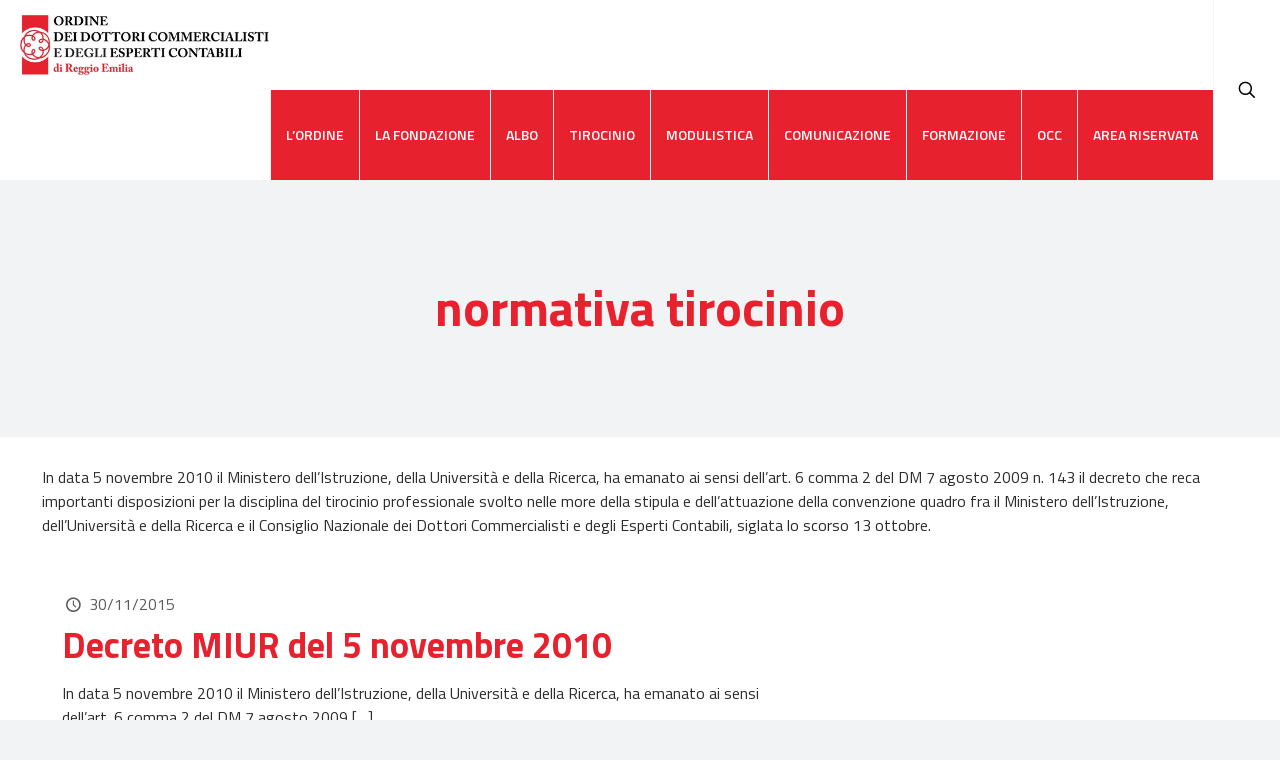

--- FILE ---
content_type: text/css
request_url: https://www.commercialisti.re.it/wp-content/themes/odcec19/style.css?ver=f6fbcc3d736212b8359573b2570853c4
body_size: 1048
content:
/*
Theme Name: 	O.D.C.E.C RE 19 [Betheme]
Description:	Child Theme for Betheme
Template:		betheme
Version: 		1.0
*/


/* widget rss simile a widget post */

.widget_rss_2 ul,
.widget_rss_2 li,
.widget_rss ul,
.widget_rss li {
    list-style: none;
    padding: 0;
    color: inherit;
}

.widget_rss_2 li,
.widget_rss li {
    margin: 0 0 20px;
}

.widget_rss_2 .rss-date {
    display: none;
}

li>.rsswidget {
    font-size: 18px;
    font-weight: 600;
    padding: 0 0 .4em!important;
    margin-bottom: 5px;
    border-bottom: 1px solid rgba(0, 0, 0, .08);
    display: block;
}

.rss-date {
    color: #5b5b5b;
    display: block;
    text-transform: lowercase;
}

.rss-date::before {
    display: inline-block;
    content: "\e843";
    font-family: mfn-icons;
    margin-right: .5em;
}

.rssSummary {
    color: inherit;
    padding: 10px 0;
}

.column_sidebar_widget>.widget_rss_2>h3 .rss-widget-icon,
.column_sidebar_widget>.widget_rss>h3 .rss-widget-icon {
    display: none;
}

.column_sidebar_widget>.widget_rss_2>h3,
.column_sidebar_widget>.widget_rss>h3 {
    font-size: 30px;
    margin-bottom: 1em;
}


/* Circolari */

.with_aside .post-item.type-circolare .post-desc-wrapper {
    width: auto;
    max-width: 760px;
}